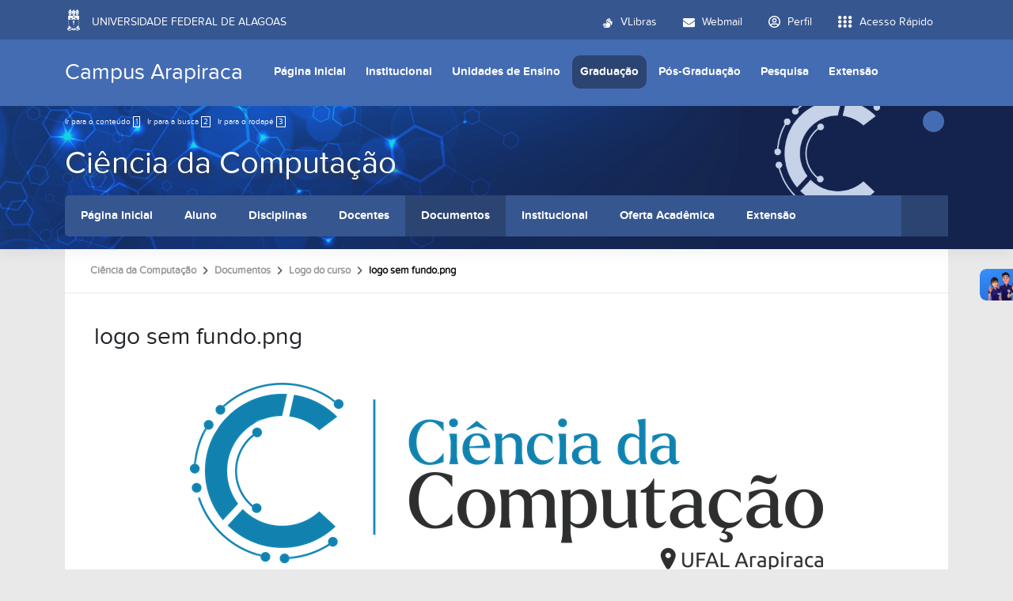

--- FILE ---
content_type: text/html;charset=utf-8
request_url: https://arapiraca.ufal.br/graduacao/ciencia-da-computacao/documentos/logo-do-curso/logo-cc-arapiraca.png/view
body_size: 10495
content:
<!DOCTYPE html>
<html class="h-100" lang="pt-br">
<head><meta http-equiv="Content-Type" content="text/html; charset=UTF-8">
	<title>logo sem fundo.png — Campus Arapiraca</title>
	<meta name="viewport" content="width=device-width, initial-scale=1.0">

	<link rel="shortcut icon" href="/++theme++ufal.tema.unidade/++plone++ufalprofile/favicons/favicon.ico">
    <link rel="apple-touch-icon" sizes="57x57" href="/++theme++ufal.tema.unidade/++plone++ufalprofile/favicons/apple-touch-icon-57x57.png">
    <link rel="apple-touch-icon" sizes="114x114" href="/++theme++ufal.tema.unidade/++plone++ufalprofile/favicons/apple-touch-icon-114x114.png">
    <link rel="apple-touch-icon" sizes="72x72" href="/++theme++ufal.tema.unidade/++plone++ufalprofile/favicons/apple-touch-icon-72x72.png">
    <link rel="apple-touch-icon" sizes="144x144" href="/++theme++ufal.tema.unidade/++plone++ufalprofile/favicons/apple-touch-icon-144x144.png">
    <link rel="apple-touch-icon" sizes="60x60" href="/++theme++ufal.tema.unidade/++plone++ufalprofile/favicons/apple-touch-icon-60x60.png">
    <link rel="apple-touch-icon" sizes="120x120" href="/++theme++ufal.tema.unidade/++plone++ufalprofile/favicons/apple-touch-icon-120x120.png">
    <link rel="apple-touch-icon" sizes="76x76" href="/++theme++ufal.tema.unidade/++plone++ufalprofile/favicons/apple-touch-icon-76x76.png">
    <link rel="apple-touch-icon" sizes="152x152" href="/++theme++ufal.tema.unidade/++plone++ufalprofile/favicons/apple-touch-icon-152x152.png">
    <link rel="icon" type="image/png" href="/++theme++ufal.tema.unidade/++plone++ufalprofile/favicons/favicon-192x192.png" sizes="192x192">
    <link rel="icon" type="image/png" href="/++theme++ufal.tema.unidade/++plone++ufalprofile/favicons/favicon-160x160.png" sizes="160x160">
    <link rel="icon" type="image/png" href="/++theme++ufal.tema.unidade/++plone++ufalprofile/favicons/favicon-96x96.png" sizes="96x96">
    <link rel="icon" type="image/png" href="/++theme++ufal.tema.unidade/++plone++ufalprofile/favicons/favicon-16x16.png" sizes="16x16">
    <link rel="icon" type="image/png" href="/++theme++ufal.tema.unidade/++plone++ufalprofile/favicons/favicon-32x32.png" sizes="32x32">
    <meta name="msapplication-TileColor" content="#CE0000">
    <meta name="msapplication-TileImage" content="++plone++ufalprofile/favicons/mstile-144x144.png">
    <meta name="msapplication-square70x70logo" content="++plone++ufalprofile/favicons/mstile-70x70.png">
    <meta name="msapplication-square150x150logo" content="++plone++ufalprofile/favicons/mstile-150x150.png">
    <meta name="msapplication-wide310x150logo" content="++plone++ufalprofile/favicons/mstile-310x150.png">
    <meta name="msapplication-square310x310logo" content="++plone++ufalprofile/favicons/mstile-310x130.png">

<meta charset="utf-8"><meta name="twitter:card" content="summary"><meta property="og:site_name" content="Campus Arapiraca"><meta property="og:title" content="logo sem fundo.png"><meta property="og:type" content="website"><meta property="og:description" content=""><meta property="og:url" content="https://arapiraca.ufal.br/graduacao/ciencia-da-computacao/documentos/logo-do-curso/logo-cc-arapiraca.png/view"><meta property="og:image" content="https://arapiraca.ufal.br/graduacao/ciencia-da-computacao/documentos/logo-do-curso/logo-cc-arapiraca.png/@@images/image-1200-39d4ce6a2270db6108f17b2ffd073540.png"><meta property="og:image:width" content="1200"><meta property="og:image:height" content="357"><meta property="og:image:type" content="image/png"><meta name="viewport" content="width=device-width, initial-scale=1.0"><meta name="generator" content="Plone - https://plone.org/"><link rel="canonical" href="https://arapiraca.ufal.br/graduacao/ciencia-da-computacao/documentos/logo-do-curso/logo-cc-arapiraca.png"><link rel="mask-icon" href="https://arapiraca.ufal.br/favicon.ico"><link href="https://arapiraca.ufal.br/@@search" rel="search" title="Buscar neste site"><link data-bundle="plone-fullscreen" href="https://arapiraca.ufal.br/++webresource++ac83a459-aa2c-5a45-80a9-9d3e95ae0847/++plone++static/plone-fullscreen/fullscreen.css" media="all" rel="stylesheet" type="text/css"><link data-bundle="ufalprofile" href="https://arapiraca.ufal.br/++webresource++56d7efc2-1893-592a-b841-c00509c90e8e/++plone++ufalprofile/build/profile.css" media="all" rel="stylesheet" type="text/css"><link data-bundle="diazo" href="https://arapiraca.ufal.br/++webresource++3e323ac5-7817-5b48-8bb3-bc231faff228/++theme++ufal.tema.unidade/css/unidade.min.css" media="all" rel="stylesheet" type="text/css"><link data-bundle="plonecustomcss" href="https://arapiraca.ufal.br/++webresource++e41a6385-2154-5132-a257-d9d13814414f/@@custom.css" media="all" rel="stylesheet" type="text/css"><style>:root{
--ufal-un-main: #446CB3;
--ufal-un-secondary: #36568f;
--ufal-un-link: #fff;
--ufal-un-third: #2b4472;
}</style><script data-bundle="plone-fullscreen" integrity="sha384-yAbXscL0aoE/0AkFhaGNz6d74lDy9Cz7PXfkWNqRnFm0/ewX0uoBBoyPBU5qW7Nr" src="https://arapiraca.ufal.br/++webresource++6aa4c841-faf5-51e8-8109-90bd97e7aa07/++plone++static/plone-fullscreen/fullscreen.js"></script><script data-bundle="plone" integrity="sha384-T7C7Yovbvi1N4mUURIMkSdCYiheVGEeinkE0BbENGVeMKaPPPcwZk3djZfMKOEq/" src="https://arapiraca.ufal.br/++webresource++34f34eab-a19d-533e-a464-ddf672c6f922/++plone++static/bundle-plone/bundle.min.js"></script><script data-bundle="ufalprofile" integrity="sha384-OiqS2gltSQCMIYEFvwjugMdpwkdagZO63ygbGa9MojlrDqAn6s/SZVUO/3A4FkOS" src="https://arapiraca.ufal.br/++webresource++eac9e2b8-6141-5f53-921f-16edcd25dd85/++plone++ufalprofile/build/profile.js"></script><script data-bundle="diazo" integrity="sha384-7jHNkN199+cgX4oYpIbixR23HgaHcnimh3f5bSEjNSkndb+EeA81tJtMx5N+rf2d" src="https://arapiraca.ufal.br/++webresource++e48ab131-dfbd-59e0-8220-715b27a377cc/++theme++ufal.tema.unidade/js/unidade.js"></script></head>
<body id="visual-portal-wrapper" class="course-layout col-content frontend icons-off portaltype-image section-graduacao site-Plone subsection-ciencia-da-computacao subsection-ciencia-da-computacao-documentos subsection-ciencia-da-computacao-documentos-logo-do-curso template-image_view thumbs-on userrole-anonymous viewpermission-view" dir="ltr" data-base-url="https://arapiraca.ufal.br/graduacao/ciencia-da-computacao/documentos/logo-do-curso/logo-cc-arapiraca.png" data-view-url="https://arapiraca.ufal.br/graduacao/ciencia-da-computacao/documentos/logo-do-curso/logo-cc-arapiraca.png/view" data-portal-url="https://arapiraca.ufal.br" data-i18ncatalogurl="https://arapiraca.ufal.br/plonejsi18n" data-pat-pickadate='{"date": {"selectYears": 200}, "time": {"interval": 5 } }' data-pat-plone-modal='{"actionOptions": {"displayInModal": false}}'><section id="portal-toolbar"></section><div class="outer-wrapper flex-grow-1 d-flex flex-column">
        <div id="header">
            <div class="container">
                <div class="row">
                    <div class="col-12">
                        <div class="site-actions">
                            
                            
                            
                        </div>
                    </div>
                </div>
                <div class="row">
                    <div class="col-12">
                        <div class="navigation">
                            <div class="identification me-4">
                                <a id="portal-logo" title="Campus Arapiraca" href="https://arapiraca.ufal.br">
                                    <div id="portal-title">Campus Arapiraca</div>
                                <div id="portal-abbr">ARAPIRACA</div></a>
                            </div>
                            <div class="toggles d-none">
                                <button class="navToggle" type="button" aria-label="Expandir Menu" aria-controls="mainNavDropDown" aria-expanded="false">
                                    <i class="fa-solid fa-bars" aria-hidden="true"></i>
                                </button>
                                <button class="searchToggle" data-bs-toggle="modal" data-bs-target="#searchModal" aria-label="Buscar">
                                    <i class="fa fa-search" aria-hidden="true"></i>
                                </button>
                            </div>
                            <div class="siteNav mainNav pat-navigationmarker" id="mainNavDropDown">
                                <ul>
    <li class="index_html nav-item"><a href="https://arapiraca.ufal.br" class="state-None nav-link">Página Inicial</a></li><li class="institucional has_subtree nav-item"><a href="https://arapiraca.ufal.br/institucional" class="state-published nav-link" aria-haspopup="true">Institucional</a><input id="navitem-institucional" type="checkbox" class="opener"><label for="navitem-institucional" role="button" aria-label="Institucional"></label><ul class="has_subtree dropdown"><li class="quem_somos nav-item"><a href="https://arapiraca.ufal.br/institucional/quem_somos" class="state-published nav-link">Quem Somos</a></li><li class="equipe nav-item"><a href="https://arapiraca.ufal.br/institucional/equipe" class="state-published nav-link">Equipe</a></li><li class="setores-e-orgaos-de-apoio nav-item"><a href="https://arapiraca.ufal.br/institucional/setores-e-orgaos-de-apoio" class="state-published nav-link">Setores e Órgãos de Apoio</a></li><li class="comissao-eleitoral-2022 nav-item"><a href="https://arapiraca.ufal.br/institucional/comissao-eleitoral-2022" class="state-published nav-link">Comissão Eleitoral Diretor - 2022/2026</a></li><li class="conselho-provisorio-do-campus-de-arapiraca nav-item"><a href="https://arapiraca.ufal.br/institucional/conselho-provisorio-do-campus-de-arapiraca" class="state-published nav-link">Conselho Provisório do Campus de Arapiraca</a></li><li class="laboratorios-e-responsaveis nav-item"><a href="https://arapiraca.ufal.br/institucional/laboratorios-e-responsaveis" class="state-published nav-link">Laboratórios e Responsáveis</a></li><li class="documentos nav-item"><a href="https://arapiraca.ufal.br/institucional/documentos" class="state-published nav-link">Documentos</a></li><li class="servicos nav-item"><a href="https://arapiraca.ufal.br/institucional/servicos" class="state-published nav-link">Serviços - Solicitação</a></li><li class="informes nav-item"><a href="https://arapiraca.ufal.br/institucional/informes" class="state-published nav-link">Informes</a></li><li class="transparencia nav-item"><a href="https://arapiraca.ufal.br/institucional/transparencia" class="state-published nav-link">Transparência</a></li><li class="hierarquia-sipac-campus-arapiraca nav-item"><a href="https://arapiraca.ufal.br/institucional/hierarquia-sipac-campus-arapiraca" class="state-published nav-link">Hierarquia SIPAC - Campus Arapiraca</a></li><li class="links-uteis nav-item"><a href="https://arapiraca.ufal.br/institucional/links-uteis" class="state-published nav-link">Links Úteis</a></li><li class="contatos nav-item"><a href="https://arapiraca.ufal.br/institucional/contatos" class="state-published nav-link">Contatos</a></li></ul></li><li class="unidades-de-ensino has_subtree nav-item"><a href="https://arapiraca.ufal.br/unidades-de-ensino" class="state-published nav-link" aria-haspopup="true">Unidades de Ensino</a><input id="navitem-unidades-de-ensino" type="checkbox" class="opener"><label for="navitem-unidades-de-ensino" role="button" aria-label="Unidades de Ensino"></label><ul class="has_subtree dropdown"><li class="arapiraca nav-item"><a href="https://arapiraca.ufal.br/unidades-de-ensino/arapiraca" class="state-published nav-link">Arapiraca</a></li><li class="palmeira-dos-indios nav-item"><a href="https://arapiraca.ufal.br/unidades-de-ensino/palmeira-dos-indios" class="state-published nav-link">Palmeira dos Índios</a></li><li class="penedo nav-item"><a href="https://arapiraca.ufal.br/unidades-de-ensino/penedo" class="state-published nav-link">Penedo</a></li></ul></li><li class="graduacao has_subtree nav-item"><a href="https://arapiraca.ufal.br/graduacao" class="state-published nav-link" aria-haspopup="true">Graduação</a><input id="navitem-graduacao" type="checkbox" class="opener"><label for="navitem-graduacao" role="button" aria-label="Graduação"></label><ul class="has_subtree dropdown"><li class="administracao nav-item"><a href="https://arapiraca.ufal.br/graduacao/administracao" class="state-published nav-link">Administração</a></li><li class="administracao-publica nav-item"><a href="https://arapiraca.ufal.br/graduacao/administracao-publica" class="state-published nav-link">Administração Pública</a></li><li class="agronomia nav-item"><a href="https://arapiraca.ufal.br/graduacao/agronomia" class="state-published nav-link">Agronomia</a></li><li class="arquitetura-e-urbanismo nav-item"><a href="https://arapiraca.ufal.br/graduacao/arquitetura-e-urbanismo" class="state-published nav-link">Arquitetura e Urbanismo</a></li><li class="ciencia-da-computacao nav-item"><a href="https://arapiraca.ufal.br/graduacao/ciencia-da-computacao" class="state-published nav-link">Ciência da Computação</a></li><li class="biologia nav-item"><a href="https://arapiraca.ufal.br/graduacao/biologia" class="state-published nav-link">Ciências Biológicas</a></li><li class="ciencias-biologicas-penedo nav-item"><a href="https://arapiraca.ufal.br/graduacao/ciencias-biologicas-penedo" class="state-published nav-link">Ciências Biológicas (Penedo)</a></li><li class="educacao-fisica nav-item"><a href="https://arapiraca.ufal.br/graduacao/educacao-fisica" class="state-published nav-link">Educação Física</a></li><li class="enfermagem nav-item"><a href="https://arapiraca.ufal.br/graduacao/enfermagem" class="state-published nav-link">Enfermagem</a></li><li class="engenharia-de-pesca nav-item"><a href="https://arapiraca.ufal.br/graduacao/engenharia-de-pesca" class="state-published nav-link">Engenharia de Pesca (Penedo)</a></li><li class="engenharia-de-producao nav-item"><a href="https://arapiraca.ufal.br/graduacao/engenharia-de-producao" class="state-published nav-link">Engenharia de Produção (Penedo)</a></li><li class="fisica nav-item"><a href="https://arapiraca.ufal.br/graduacao/fisica" class="state-published nav-link">Física</a></li><li class="letras nav-item"><a href="https://arapiraca.ufal.br/graduacao/letras" class="state-published nav-link">Letras</a></li><li class="matematica nav-item"><a href="https://arapiraca.ufal.br/graduacao/matematica" class="state-published nav-link">Matemática</a></li><li class="medicina nav-item"><a href="https://arapiraca.ufal.br/graduacao/medicina" class="state-published nav-link">Medicina</a></li><li class="pedagogia nav-item"><a href="https://arapiraca.ufal.br/graduacao/pedagogia" class="state-published nav-link">Pedagogia Licenciatura</a></li><li class="psicologia nav-item"><a href="https://arapiraca.ufal.br/graduacao/psicologia" class="state-published nav-link">Psicologia (Palmeira dos Índios)</a></li><li class="quimica nav-item"><a href="https://arapiraca.ufal.br/graduacao/quimica" class="state-published nav-link">Química</a></li><li class="quimica-ead nav-item"><a href="https://arapiraca.ufal.br/graduacao/quimica-ead" class="state-published nav-link">Química EAD</a></li><li class="servico-social nav-item"><a href="https://arapiraca.ufal.br/graduacao/servico-social" class="state-published nav-link">Serviço Social (Palmeira dos Índios)</a></li><li class="sistemas-de-informacao nav-item"><a href="https://arapiraca.ufal.br/graduacao/sistemas-de-informacao" class="state-published nav-link">Sistemas de Informação (Penedo)</a></li><li class="turismo nav-item"><a href="https://arapiraca.ufal.br/graduacao/turismo" class="state-published nav-link">Turismo (Penedo)</a></li><li class="zootecnia nav-item"><a href="https://arapiraca.ufal.br/graduacao/zootecnia" class="state-published nav-link">Zootecnia</a></li></ul></li><li class="pos-graduacao has_subtree nav-item"><a href="https://arapiraca.ufal.br/pos-graduacao" class="state-published nav-link" aria-haspopup="true">Pós-Graduação</a><input id="navitem-pos-graduacao" type="checkbox" class="opener"><label for="navitem-pos-graduacao" role="button" aria-label="Pós-Graduação"></label><ul class="has_subtree dropdown"><li class="mestrado-em-agricultura-e-ambiente nav-item"><a href="https://arapiraca.ufal.br/pos-graduacao/mestrado-em-agricultura-e-ambiente" class="state-published nav-link">Programa de Pós-Graduação em Agricultura e Ambiente (PPGAA)</a></li><li class="mestrado-em-ensino-e-formacao-de-professores nav-item"><a href="https://arapiraca.ufal.br/pos-graduacao/mestrado-em-ensino-e-formacao-de-professores" class="state-published nav-link">Programa de Pós-Graduação em Ensino e Formação de Professores (PPGEFOP)</a></li><li class="mestrado-profissional-em-matematica-profmat nav-item"><a href="https://arapiraca.ufal.br/pos-graduacao/mestrado-profissional-em-matematica-profmat" class="state-published nav-link">Programa de Pós-Graduação em Matemática (PROFMAT-Arapiraca)</a></li><li class="especializacao-em-gestao-em-meio-ambiente nav-item"><a href="https://arapiraca.ufal.br/pos-graduacao/especializacao-em-gestao-em-meio-ambiente" class="state-published nav-link">Especialização em Gestão em Meio Ambiente</a></li><li class="qualificacao-profissional-em-agricultura-sustentavel-e-agronegocio nav-item"><a href="https://arapiraca.ufal.br/pos-graduacao/qualificacao-profissional-em-agricultura-sustentavel-e-agronegocio" class="state-published nav-link">Qualificação Profissional em Agricultura Sustentável e Agronegócio</a></li><li class="especializacao-em-agricultura-sustentavel-e-agronegocio nav-item"><a href="https://arapiraca.ufal.br/pos-graduacao/especializacao-em-agricultura-sustentavel-e-agronegocio" class="state-published nav-link">Especialização em Agricultura Sustentável e Agronegócio</a></li><li class="especializacao-em-educacao-infantil nav-item"><a href="https://arapiraca.ufal.br/pos-graduacao/especializacao-em-educacao-infantil" class="state-published nav-link">Especialização em Educação Infantil EaD</a></li><li class="mestrado-em-ciencias-ambientais nav-item"><a href="https://arapiraca.ufal.br/pos-graduacao/mestrado-em-ciencias-ambientais" class="state-published nav-link">Ciências Ambientais (PPGCIAMB)</a></li><li class="especializacao-residencia-agraria-em-agroecologia-e-desenvolvimento-territorial-sustentavel-na-agricultura-familiar nav-item"><a href="https://arapiraca.ufal.br/pos-graduacao/especializacao-residencia-agraria-em-agroecologia-e-desenvolvimento-territorial-sustentavel-na-agricultura-familiar" class="state-published nav-link">Residência Agrária em Agroecologia e Desenvolvimento Territorial Sustentável na Agricultura Familiar</a></li></ul></li><li class="pesquisa has_subtree nav-item"><a href="https://arapiraca.ufal.br/pesquisa" class="state-published nav-link" aria-haspopup="true">Pesquisa</a><input id="navitem-pesquisa" type="checkbox" class="opener"><label for="navitem-pesquisa" role="button" aria-label="Pesquisa"></label><ul class="has_subtree dropdown"><li class="coordenadoria-de-pesquisa-e-pos-graduacao-cppg nav-item"><a href="https://arapiraca.ufal.br/pesquisa/coordenadoria-de-pesquisa-e-pos-graduacao-cppg" class="state-published nav-link">Gerência de Pesquisa e Pós-Graduação</a></li><li class="grupos-de-pesquisa-1 nav-item"><a href="https://arapiraca.ufal.br/pesquisa/grupos-de-pesquisa-1" class="state-published nav-link">Grupos de pesquisa</a></li><li class="comissoes-de-etica nav-item"><a href="https://arapiraca.ufal.br/pesquisa/comissoes-de-etica" class="state-published nav-link">Comitê de Ética em Pesquisa com Seres Humanos</a></li><li class="comite-assessor-da-propep-no-campus-de-arapiraca nav-item"><a href="https://arapiraca.ufal.br/pesquisa/comite-assessor-da-propep-no-campus-de-arapiraca" class="state-published nav-link">Comitê Assessor da PROPEP</a></li><li class="programas nav-item"><a href="https://arapiraca.ufal.br/pesquisa/programas" class="state-published nav-link">Programas</a></li><li class="documentos nav-item"><a href="https://arapiraca.ufal.br/pesquisa/documentos" class="state-published nav-link">Documentos</a></li><li class="contato nav-item"><a href="https://arapiraca.ufal.br/pesquisa/contato" class="state-published nav-link">Contato</a></li><li class="cintec nav-item"><a href="https://arapiraca.ufal.br/pesquisa/cintec" class="state-published nav-link">Anais do Congresso de Inovação e Tecnologia em Diagnóstico do Agreste Alagoano</a></li></ul></li><li class="extensao has_subtree nav-item"><a href="https://arapiraca.ufal.br/extensao" class="state-published nav-link" aria-haspopup="true">Extensão</a><input id="navitem-extensao" type="checkbox" class="opener"><label for="navitem-extensao" role="button" aria-label="Extensão"></label><ul class="has_subtree dropdown"><li class="o-que-e-extensao-1 nav-item"><a href="https://arapiraca.ufal.br/extensao/o-que-e-extensao-1" class="state-published nav-link">O que é extensão?</a></li><li class="como-submeter-uma-acao-de-extensao nav-item"><a href="https://arapiraca.ufal.br/extensao/como-submeter-uma-acao-de-extensao" class="state-published nav-link">Como submeter uma ação de extensão</a></li><li class="grupo-de-trabalho-coordenadoria-de-extensao-e-cultura-coordex-1 nav-item"><a href="https://arapiraca.ufal.br/extensao/grupo-de-trabalho-coordenadoria-de-extensao-e-cultura-coordex-1" class="state-published nav-link">Gerência de Extensão e Cultura</a></li><li class="programas nav-item"><a href="https://arapiraca.ufal.br/extensao/programas" class="state-published nav-link">Programas</a></li><li class="documentos nav-item"><a href="https://arapiraca.ufal.br/extensao/documentos" class="state-published nav-link">Documentos</a></li><li class="links nav-item"><a href="https://arapiraca.ufal.br/extensao/links" class="state-published nav-link">Links</a></li><li class="contato nav-item"><a href="https://arapiraca.ufal.br/extensao/contato" class="state-published nav-link">Contato</a></li></ul></li>
  </ul>
                                <a href="/++theme++ufal.tema.unidade/" class="close" title="Fechar menu">
                                    <span class="fa fa-times" aria-hidden="true"></span>
                                </a>
                                <div class="toggles align-self-center me-2">
                                    <button class="searchToggle d-none d-lg-block" data-bs-toggle="modal" data-bs-target="#searchModal" aria-label="Buscar">
                                        <i class="fa fa-search" aria-hidden="true"></i>
                                    </button>
                                </div>                                
                            </div>
                        </div>
                    </div>
                </div>
            </div>
        </div>

        <div id="course-header" style="background-image:url(https://arapiraca.ufal.br/graduacao/ciencia-da-computacao/@@download-capa)">
            <div class="container">
                <div class="row">
                    <div class="col-12 d-flex">
                        <ul id="accessibility">
                            <li>
                                <a accesskey="1" href="#content" id="link-conteudo">
                                    Ir para o conteúdo
                                    <span>1</span>
                                </a>
                            </li>
                            <li>
                                <a accesskey="2" href="#searchGadget_form" class="searchToggle" id="link-buscar">
                                    Ir para a busca
                                    <span>2</span>
                                </a>
                            </li>
                            <li>
                                <a accesskey="3" href="#footer" id="link-rodape">
                                    Ir para o rodapé
                                    <span>3</span>
                                </a>
                            </li>
                        </ul>
                        <a href="https://sistemas.ufal.br/cas/login?service=https%3A%2F%2Farapiraca.ufal.br%2Fcas_login%3Fcame_from%3Dhttps%3A%2F%2Farapiraca.ufal.br%2Fgraduacao%2Fciencia-da-computacao%2Fdocumentos%2Flogo-do-curso%2Flogo-cc-arapiraca.png%2Fview" id="personaltools-login" title="Acessar">
                            <i class="fa-solid fa-arrow-right-to-bracket" aria-hidden="true"></i>
                        </a>
                        
                    </div>
                </div>
            
    <div class="row">
        <div class="sub-wrapper">
            <div class="course-id flex-column flex-sm-row">
                <div class="d-flex flex-sm-grow-1 flex-column flex-lg-row">
                    <h1 class="curso-titulo flex-md-grow-1 text-center text-sm-start">
                        <a href="https://arapiraca.ufal.br/graduacao/ciencia-da-computacao">Ciência da Computação</a>
                    </h1>
                    
                </div>
                
                <div class="mobile-actions">
                    <button class="navToggle" type="button" aria-label="Expandir Menu" aria-controls="secondaryNavDropDown" aria-expanded="false">
                        <i class="fa-solid fa-bars" aria-hidden="true"></i>
                    </button>
                </div>
                
            </div>
            <div id="secondaryNavDropDown" class="siteNav secondaryNav pat-navigationmarker">
                <ul>
                    <li class="index_html nav-item"><a href="https://arapiraca.ufal.br/graduacao/ciencia-da-computacao" class="state-None nav-link">Página Inicial</a></li><li class="discentes has_subtree nav-item"><a href="https://arapiraca.ufal.br/graduacao/ciencia-da-computacao/discentes" class="state-None nav-link" aria-haspopup="true">Aluno</a><input id="navitem-discentes" type="checkbox" class="opener"><label for="navitem-discentes" role="button" aria-label="Aluno"></label><ul class="has_subtree dropdown"><li class="horarios-dos-professores nav-item"><a href="https://arapiraca.ufal.br/graduacao/ciencia-da-computacao/discentes/horarios-dos-professores" class="state-published nav-link">Horários dos professores</a></li><li class="cadastro-de-atividades-complementares nav-item"><a href="https://arapiraca.ufal.br/graduacao/ciencia-da-computacao/discentes/cadastro-de-atividades-complementares" class="state-published nav-link">Cadastro de Atividades Complementares</a></li><li class="calendario-academico-1 nav-item"><a href="https://arapiraca.ufal.br/graduacao/ciencia-da-computacao/discentes/calendario-academico-1" class="state-published nav-link">Calendário acadêmico</a></li><li class="centro-academico nav-item"><a href="https://arapiraca.ufal.br/graduacao/ciencia-da-computacao/discentes/centro-academico" class="state-published nav-link">Centro Acadêmico</a></li><li class="colacao-de-grau-diploma nav-item"><a href="https://arapiraca.ufal.br/graduacao/ciencia-da-computacao/discentes/colacao-de-grau-diploma" class="state-published nav-link">Colação de Grau/Diploma</a></li><li class="dicas-cartaz.png nav-item"><a href="https://arapiraca.ufal.br/graduacao/ciencia-da-computacao/discentes/dicas-cartaz.png/view" class="state- nav-link">Contatos úteis</a></li><li class="egressos nav-item"><a href="https://arapiraca.ufal.br/graduacao/ciencia-da-computacao/discentes/egressos" class="state-published nav-link">Egressos</a></li><li class="faq nav-item"><a href="https://arapiraca.ufal.br/graduacao/ciencia-da-computacao/discentes/faq" class="state-published nav-link">Faq</a></li><li class="formularios-alunos nav-item"><a href="https://arapiraca.ufal.br/graduacao/ciencia-da-computacao/discentes/formularios-alunos" class="state-published nav-link">Formulários</a></li><li class="frequencia-docente nav-item"><a href="https://arapiraca.ufal.br/graduacao/ciencia-da-computacao/discentes/frequencia-docente" class="state-published nav-link">Frequência Docente</a></li><li class="matricula nav-item"><a href="https://arapiraca.ufal.br/graduacao/ciencia-da-computacao/discentes/matricula" class="state-published nav-link">Matrícula</a></li><li class="copy_of_solicitacao-de-documentos nav-item"><a href="https://arapiraca.ufal.br/graduacao/ciencia-da-computacao/discentes/copy_of_solicitacao-de-documentos" class="state-published nav-link">Reabertura de matrícula (destrancamento)</a></li><li class="consulta-oferta-academica-resultados nav-item"><a href="https://arapiraca.ufal.br/graduacao/ciencia-da-computacao/discentes/consulta-oferta-academica-resultados" class="state-published nav-link">Relatórios</a></li><li class="representantes-de-turma nav-item"><a href="https://arapiraca.ufal.br/graduacao/ciencia-da-computacao/discentes/representantes-de-turma" class="state-published nav-link">Representantes de Turma</a></li><li class="solicitacao-de-documentos nav-item"><a href="https://arapiraca.ufal.br/graduacao/ciencia-da-computacao/discentes/solicitacao-de-documentos" class="state-published nav-link">Solicitação de documentos</a></li></ul></li><li class="disciplinas-1 nav-item"><a href="https://arapiraca.ufal.br/graduacao/ciencia-da-computacao/disciplinas-1" class="state-None nav-link">Disciplinas</a></li><li class="docentes-1 nav-item"><a href="https://arapiraca.ufal.br/graduacao/ciencia-da-computacao/docentes-1" class="state-None nav-link">Docentes</a></li><li class="documentos has_subtree nav-item"><a href="https://arapiraca.ufal.br/graduacao/ciencia-da-computacao/documentos" class="state-None nav-link" aria-haspopup="true">Documentos</a><input id="navitem-documentos" type="checkbox" class="opener"><label for="navitem-documentos" role="button" aria-label="Documentos"></label><ul class="has_subtree dropdown"><li class="agenda-dos-leccs nav-item"><a href="https://arapiraca.ufal.br/graduacao/ciencia-da-computacao/documentos/agenda-dos-leccs" class="state-published nav-link">Agenda dos LECCs</a></li><li class="atas-do-colegiado-e-nde nav-item"><a href="https://arapiraca.ufal.br/graduacao/ciencia-da-computacao/documentos/atas-do-colegiado-e-nde" class="state-published nav-link">Atas do Colegiado e NDE</a></li><li class="manual_estagio.pdf nav-item"><a href="https://arapiraca.ufal.br/graduacao/ciencia-da-computacao/documentos/manual_estagio.pdf/view" class="state- nav-link">Manual de Estágio</a></li><li class="portarias nav-item"><a href="https://arapiraca.ufal.br/graduacao/ciencia-da-computacao/documentos/portarias" class="state-published nav-link">Portarias</a></li><li class="projeto-pedagogico nav-item"><a href="https://arapiraca.ufal.br/graduacao/ciencia-da-computacao/documentos/projeto-pedagogico" class="state-published nav-link">Projeto Pedagógico</a></li><li class="tcc nav-item"><a href="https://arapiraca.ufal.br/graduacao/ciencia-da-computacao/documentos/tcc" class="state-published nav-link">TCC - Trabalho de Conclusão de Curso</a></li><li class="logo-do-curso nav-item"><a href="https://arapiraca.ufal.br/graduacao/ciencia-da-computacao/documentos/logo-do-curso" class="state-published nav-link">Logo do curso</a></li></ul></li><li class="institucional has_subtree nav-item"><a href="https://arapiraca.ufal.br/graduacao/ciencia-da-computacao/institucional" class="state-None nav-link" aria-haspopup="true">Institucional</a><input id="navitem-institucional" type="checkbox" class="opener"><label for="navitem-institucional" role="button" aria-label="Institucional"></label><ul class="has_subtree dropdown"><li class="administracao nav-item"><a href="https://arapiraca.ufal.br/graduacao/ciencia-da-computacao/institucional/administracao" class="state-published nav-link">Colegiado e Coordenações</a></li><li class="avaliacao-do-curso nav-item"><a href="https://arapiraca.ufal.br/graduacao/ciencia-da-computacao/institucional/avaliacao-do-curso" class="state-published nav-link">Avaliação do curso</a></li><li class="enade nav-item"><a href="https://arapiraca.ufal.br/graduacao/ciencia-da-computacao/institucional/enade" class="state-published nav-link">ENADE</a></li><li class="eventos nav-item"><a href="https://arapiraca.ufal.br/graduacao/ciencia-da-computacao/institucional/eventos" class="state-published nav-link">Eventos</a></li><li class="informes nav-item"><a href="https://arapiraca.ufal.br/graduacao/ciencia-da-computacao/institucional/informes" class="state-published nav-link">Informes</a></li><li class="infraestrutura nav-item"><a href="https://arapiraca.ufal.br/graduacao/ciencia-da-computacao/institucional/infraestrutura" class="state-published nav-link">Laboratórios do curso</a></li><li class="monitoria nav-item"><a href="https://arapiraca.ufal.br/graduacao/ciencia-da-computacao/institucional/monitoria" class="state-published nav-link">Monitoria</a></li><li class="nucleo-docente-estruturante-nde nav-item"><a href="https://arapiraca.ufal.br/graduacao/ciencia-da-computacao/institucional/nucleo-docente-estruturante-nde" class="state-published nav-link">Núcleo Docente Estruturante (NDE)</a></li></ul></li><li class="horarios has_subtree nav-item"><a href="https://arapiraca.ufal.br/graduacao/ciencia-da-computacao/horarios" class="state-None nav-link" aria-haspopup="true">Oferta Acadêmica</a><input id="navitem-horarios" type="checkbox" class="opener"><label for="navitem-horarios" role="button" aria-label="Oferta Acadêmica"></label><ul class="has_subtree dropdown"><li class="copy_of_2023 nav-item"><a href="https://arapiraca.ufal.br/graduacao/ciencia-da-computacao/horarios/copy_of_2023" class="state-published nav-link">2024</a></li><li class="2023 nav-item"><a href="https://arapiraca.ufal.br/graduacao/ciencia-da-computacao/horarios/2023" class="state-published nav-link">2023</a></li><li class="2022 nav-item"><a href="https://arapiraca.ufal.br/graduacao/ciencia-da-computacao/horarios/2022" class="state-published nav-link">2022</a></li><li class="2021 nav-item"><a href="https://arapiraca.ufal.br/graduacao/ciencia-da-computacao/horarios/2021" class="state-published nav-link">2021</a></li><li class="copy_of_2018 nav-item"><a href="https://arapiraca.ufal.br/graduacao/ciencia-da-computacao/horarios/copy_of_2018" class="state-published nav-link">2020</a></li><li class="2018 nav-item"><a href="https://arapiraca.ufal.br/graduacao/ciencia-da-computacao/horarios/2018" class="state-published nav-link">2018</a></li><li class="2017 nav-item"><a href="https://arapiraca.ufal.br/graduacao/ciencia-da-computacao/horarios/2017" class="state-published nav-link">2017</a></li><li class="ciencia-da-computacao.pdf nav-item"><a href="https://arapiraca.ufal.br/graduacao/ciencia-da-computacao/horarios/ciencia-da-computacao.pdf/view" class="state- nav-link">2025</a></li></ul></li><li class="extensao has_subtree nav-item"><a href="https://arapiraca.ufal.br/graduacao/ciencia-da-computacao/extensao" class="state-None nav-link" aria-haspopup="true">Extensão</a><input id="navitem-extensao" type="checkbox" class="opener"><label for="navitem-extensao" role="button" aria-label="Extensão"></label><ul class="has_subtree dropdown"><li class="atividades-curriculares-de-extensao nav-item"><a href="https://arapiraca.ufal.br/graduacao/ciencia-da-computacao/extensao/atividades-curriculares-de-extensao" class="state-published nav-link">Atividades Curriculares de Extensão</a></li><li class="projetos-de-extensao nav-item"><a href="https://arapiraca.ufal.br/graduacao/ciencia-da-computacao/extensao/projetos-de-extensao" class="state-published nav-link">Projetos de extensão</a></li></ul></li><li class="projetos-de-pesquisa has_subtree nav-item"><a href="https://arapiraca.ufal.br/graduacao/ciencia-da-computacao/projetos-de-pesquisa" class="state-None nav-link" aria-haspopup="true">Pesquisa e Inovação</a><input id="navitem-projetos-de-pesquisa" type="checkbox" class="opener"><label for="navitem-projetos-de-pesquisa" role="button" aria-label="Pesquisa e Inovação"></label><ul class="has_subtree dropdown"><li class="grupos-de-pesquisa nav-item"><a href="https://arapiraca.ufal.br/graduacao/ciencia-da-computacao/projetos-de-pesquisa/grupos-de-pesquisa" class="state-published nav-link">Grupos de pesquisa</a></li><li class="alunos-pibic-e-pibiti nav-item"><a href="https://arapiraca.ufal.br/graduacao/ciencia-da-computacao/projetos-de-pesquisa/alunos-pibic-e-pibiti" class="state-published nav-link">Alunos - PIBIC e PIBITI</a></li></ul></li>
                </ul>
                <a href="" class="close" title="Fechar menu">
                    <span class="fa fa-times" aria-hidden="true"></span>
                </a>
            </div>
            
        </div>
    </div>
    <div class="shadow"></div>
</div>
        </div>
    
        <div id="site" class="container flex-grow-1">
            <div id="main" class="row">
                
                <div id="center-column" class="col-xs-12 col-sm-12">
                    <div id="viewlet-above-content">
<nav id="portal-breadcrumbs" aria-label="breadcrumb">
  <div class="container">
    <ol class="breadcrumb">
      <li class="breadcrumb-item"><a href="https://arapiraca.ufal.br">Página Inicial</a></li>
      
        <li class="breadcrumb-item"><a href="https://arapiraca.ufal.br/graduacao">Graduação</a></li>
        
      
        <li class="breadcrumb-item"><a href="https://arapiraca.ufal.br/graduacao/ciencia-da-computacao">Ciência da Computação</a></li>
        
      
        <li class="breadcrumb-item"><a href="https://arapiraca.ufal.br/graduacao/ciencia-da-computacao/documentos">Documentos</a></li>
        
      
        <li class="breadcrumb-item"><a href="https://arapiraca.ufal.br/graduacao/ciencia-da-computacao/documentos/logo-do-curso">Logo do curso</a></li>
        
      
        
        <li class="breadcrumb-item active" aria-current="page">logo sem fundo.png</li>
      
    </ol>
  </div>
</nav>
</div>
                    
                    <article id="content">

            

              <header>

                <div id="viewlet-above-content-title"><span id="social-tags-body" itemscope itemtype="http://schema.org/WebPage" style="display: none">
  <span itemprop="name">logo sem fundo.png</span>
  <span itemprop="description"></span>
  <span itemprop="url">https://arapiraca.ufal.br/graduacao/ciencia-da-computacao/documentos/logo-do-curso/logo-cc-arapiraca.png/view</span>
  <span itemprop="image">https://arapiraca.ufal.br/graduacao/ciencia-da-computacao/documentos/logo-do-curso/logo-cc-arapiraca.png/@@images/image-1200-39d4ce6a2270db6108f17b2ffd073540.png</span>
</span>
</div>

                
                  <h1>logo sem fundo.png</h1>

                

                <div id="viewlet-below-content-title">
</div>

                
                  

                

                <div id="viewlet-below-content-description"></div>

              </header>

              <div id="viewlet-above-content-body"></div>

              <div id="content-core">
                
      

        <section class="section section-main">
          <figure class="figure">
            <a href="https://arapiraca.ufal.br/graduacao/ciencia-da-computacao/documentos/logo-do-curso/logo-cc-arapiraca.png/image_view_fullscreen">
              <img src="https://arapiraca.ufal.br/graduacao/ciencia-da-computacao/documentos/logo-do-curso/logo-cc-arapiraca.png/@@images/image-800-5e06be5dee7352660ffbcdeb5322e416.png" alt="logo sem fundo.png" title="logo sem fundo.png" height="238" width="800" class="figure-img img-fluid">
            </a>
          </figure>

          <div class="h5 mb-2">
            <a href="https://arapiraca.ufal.br/graduacao/ciencia-da-computacao/documentos/logo-do-curso/logo-cc-arapiraca.png/@@download/image/logo%20cc%20arapiraca.png">logo cc arapiraca.png</a>
          </div>
          <div class="metadata d-flex justify-content-center text-muted small">
            <div class="px-2">
              <svg xmlns="http://www.w3.org/2000/svg" width="16" height="16" fill="currentColor" class="plone-icon icon-inline bi bi-file-earmark-image" viewbox="0 0 16 16" aria-labelledby="title">
  <path d="M6.502 7a1.5 1.5 0 1 0 0-3 1.5 1.5 0 0 0 0 3"></path>
  <path d="M14 14a2 2 0 0 1-2 2H4a2 2 0 0 1-2-2V2a2 2 0 0 1 2-2h5.5L14 4.5zM4 1a1 1 0 0 0-1 1v10l2.224-2.224a.5.5 0 0 1 .61-.075L8 11l2.157-3.02a.5.5 0 0 1 .76-.063L13 10V4.5h-2A1.5 1.5 0 0 1 9.5 3V1z"></path>
<title>image/png</title></svg>
              <span class="d-none">Tipo</span>
              image/png
            </div>
            <div class="px-2">
              <svg xmlns="http://www.w3.org/2000/svg" width="16" height="16" fill="currentColor" class="plone-icon icon-inline bi bi-aspect-ratio" viewbox="0 0 16 16" aria-labelledby="title">
  <path d="M0 3.5A1.5 1.5 0 0 1 1.5 2h13A1.5 1.5 0 0 1 16 3.5v9a1.5 1.5 0 0 1-1.5 1.5h-13A1.5 1.5 0 0 1 0 12.5zM1.5 3a.5.5 0 0 0-.5.5v9a.5.5 0 0 0 .5.5h13a.5.5 0 0 0 .5-.5v-9a.5.5 0 0 0-.5-.5z"></path>
  <path d="M2 4.5a.5.5 0 0 1 .5-.5h3a.5.5 0 0 1 0 1H3v2.5a.5.5 0 0 1-1 0zm12 7a.5.5 0 0 1-.5.5h-3a.5.5 0 0 1 0-1H13V8.5a.5.5 0 0 1 1 0z"></path>
<title>Dimension</title></svg>
              <span class="d-none">Dimensão</span>
              3791x1130
            </div>
            <div class="px-2">
              <svg xmlns="http://www.w3.org/2000/svg" width="16" height="16" fill="currentColor" class="plone-icon icon-inline bi bi-file-binary" viewbox="0 0 16 16" aria-labelledby="title">
  <path d="M5.526 13.09c.976 0 1.524-.79 1.524-2.205 0-1.412-.548-2.203-1.524-2.203-.978 0-1.526.79-1.526 2.203 0 1.415.548 2.206 1.526 2.206zm-.832-2.205c0-1.05.29-1.612.832-1.612.358 0 .607.247.733.721L4.7 11.137a7 7 0 0 1-.006-.252m.832 1.614c-.36 0-.606-.246-.732-.718l1.556-1.145q.005.12.005.249c0 1.052-.29 1.614-.829 1.614m5.329.501v-.595H9.73V8.772h-.69l-1.19.786v.688L8.986 9.5h.05v2.906h-1.18V13h3z"></path>
  <path d="M4 0a2 2 0 0 0-2 2v12a2 2 0 0 0 2 2h8a2 2 0 0 0 2-2V2a2 2 0 0 0-2-2zm0 1h8a1 1 0 0 1 1 1v12a1 1 0 0 1-1 1H4a1 1 0 0 1-1-1V2a1 1 0 0 1 1-1"></path>
<title>Size</title></svg>
              <span class="d-none">Tamanho do arquivo</span>
              
              277.9 KB
            </div>
          </div>

        </section>

        <section class="section section-actions">
          <a class="btn btn-primary download" href="https://arapiraca.ufal.br/graduacao/ciencia-da-computacao/documentos/logo-do-curso/logo-cc-arapiraca.png/@@download/image/logo%20cc%20arapiraca.png">Download</a>
          <a class="btn btn-primary fullscreen" href="https://arapiraca.ufal.br/graduacao/ciencia-da-computacao/documentos/logo-do-curso/logo-cc-arapiraca.png/image_view_fullscreen"><span>Clique para ver a imagem no tamanho completo…</span></a>
        </section>


      
    
              </div>

              <div id="viewlet-below-content-body">






</div>

            
            
          </article>
                    <div id="viewlet-below-content">






</div>
                </div>
                
            </div>
        </div>
    </div><div id="footer" class="mt-auto">
        <div class="container">
            <div class="row">
                <div class="col-lg-5 mb-4 mb-lg-0">
                    <h4>
                Campus Arapiraca
            </h4>
                    <h5>Universidade Federal de Alagoas</h5>
                </div>
                <div class="col-lg-7">
                    <div class="contact"><div class="contact row">
            
            <div class="col-lg-4 pb-2">
                <span class="fas fa-map-marker-alt me-2" aria-hidden="true"></span>
                Av. Manoel Severino Barbosa - 
                Bom Sucesso
                Arapiraca - AL,
                CEP:57309-005
            </div>
            
            
            
            <div class="col-lg-4 pb-2">
                <span class="fas fa-envelope me-2" aria-label="E-mail"></span>
                .
            </div>
            <div class="col-lg-4 pb-2">
                <span class="fas fa-phone me-2" aria-label="Telefone"></span>
                (82)3482-1800
            </div>
        </div></div>
                </div>
            </div>
            <div class="row">
                <div class="col-12">
                    <div class="border-top border-secondary text-center mt-3 pt-3">
                        <span>Desenvolvido com o CMS de código aberto</span>
                        <a href="http://www.plone.org" target="_blank">
                            <img src="/++theme++ufal.tema.unidade/++plone++ufalprofile/imgs/plone.png" alt="Plone">
                        </a>
                    </div>
                </div>
            </div>
        </div>
    </div><div id="modals"></div><script>
        (function (w,d,s,o,f,js,fjs) {
            w['barra-ufal']=o;w[o] = w[o] || function () { (w[o].q = w[o].q || []).push(arguments) };
            js = d.createElement(s), fjs = d.getElementsByTagName(s)[0];
            js.id = o; js.src = f; js.async = 1; fjs.parentNode.insertBefore(js, fjs);
        }(window, document, 'script', 'barra', '//barra.ufal.br/widget.js'));
    </script><script async="" src="https://www.googletagmanager.com/gtag/js?id=G-23TEFR2FCG"></script><script>
        window.dataLayer = window.dataLayer || [];
        function gtag(){dataLayer.push(arguments);}
        gtag('js', new Date());

        gtag('config', 'UA-39119199-3');
        gtag('config', 'G-23TEFR2FCG');
    </script><div id="languageModal" class="modal fade" tabindex="-1" aria-labelledby="languageModalLabel" aria-hidden="true">
    <div class="modal-dialog modal-dialog-centered">
        <div class="modal-content">
            <div class="modal-header">
                <h1 class="modal-title fs-5" id="languageModalLabel">Selecione o idioma</h1>
                <button type="button" class="btn-close" data-bs-dismiss="modal" aria-label="Close"></button>
            </div>
            <div class="modal-body p-0"></div>
        </div>
    </div>
</div><div id="searchModal" class="modal fade" tabindex="-1" aria-labelledby="searchModalLabel" aria-hidden="true">
    <div class="modal-dialog modal-lg">
        <div class="modal-content">
            <div class="modal-header">
                <h1 class="modal-title fs-5" id="searchModalLabel">Buscar</h1>
                <button type="button" class="btn-close" data-bs-dismiss="modal" aria-label="Close"></button>
            </div>
            <div class="modal-body d-flex">
                <form class="d-flex pat-livesearch show_images" id="searchGadget_form" action="https://arapiraca.ufal.br/@@search" role="search" data-pat-livesearch="ajaxUrl:https://arapiraca.ufal.br/@@ajax-search">

    <label class="hiddenStructure" for="searchGadget">Busca</label>

    <input class="searchField form-control me-2" id="searchGadget" name="SearchableText" placeholder="Buscar no Site" size="18" title="Buscar no Site" type="text">

    <button class="searchButton btn btn-outline-light" type="submit">Buscar</button>

    <div class="hiddenStructure" id="portal-advanced-search">
      <a href="https://arapiraca.ufal.br/@@search">Busca Avançada…</a>
    </div>

  </form>
                <button type="submit" class="btn btn-primary" form="#searchGadget_form">Buscar</button>
            </div>
        </div>
    </div>
</div></body>
</html>


--- FILE ---
content_type: text/css; charset=utf-8
request_url: https://arapiraca.ufal.br/++webresource++e41a6385-2154-5132-a257-d9d13814414f/@@custom.css
body_size: 563
content:
@media (min-width: 992px) {
    body.frontend:not(.course-layout) .mainNav > ul {
        container-type: inline-size;
        container-name: grant;
        position: relative;
        z-index: 10;
    }
    body.frontend:not(.course-layout) ul.has_subtree.dropdown:has(li:nth-last-child(n+17)) {
        width: 100cqw;
        display: grid !important;
        grid-template-rows: repeat(10, max-content) !important;
        left: 0;
    }
    body.frontend:not(.course-layout) .mainNav>ul li.has_subtree{
        position: initial;
    }
}